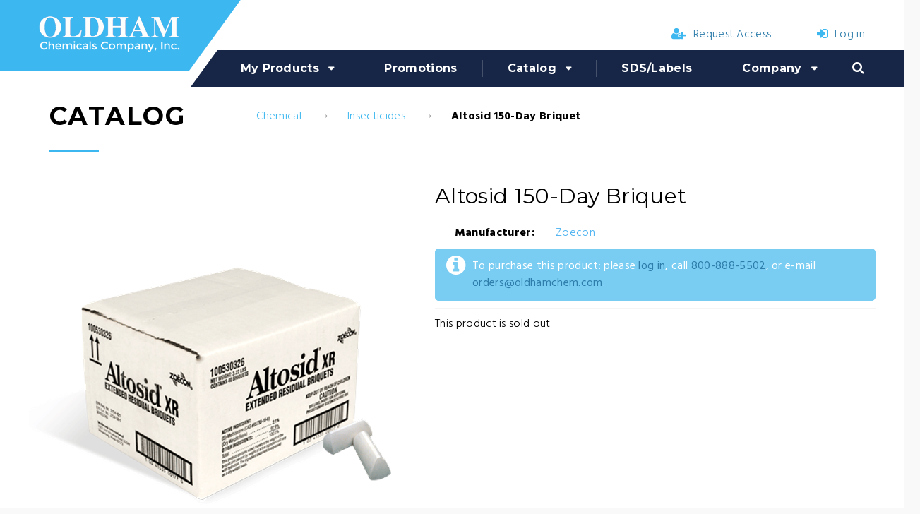

--- FILE ---
content_type: text/html; charset=utf-8
request_url: https://www.oldhamchem.com/altosid-150-day-briquet
body_size: 10422
content:

<!DOCTYPE html>
<html  class="wide wow-animation smoothscroll scrollTo">
<head>
    <title>Oldham Chemical Company. Altosid 150-Day Briquet</title>
    <meta http-equiv="Content-type" content="text/html;charset=UTF-8" />
    <meta name="description" content="Altosid 150-Day Briquet" />
    <meta name="keywords" content="Altosid 150-Day Briquet" />
    <meta name="generator" content="nopCommerce" />
    <meta name="format-detection" content="telephone=no">
    <meta name="viewport" content="width=device-width, height=device-height, initial-scale=1.0, maximum-scale=1.0, user-scalable=0">
    <meta http-equiv="X-UA-Compatible" content="IE=Edge">
    <meta property="og:type" content="product" />
<meta property="og:title" content="Altosid 150-Day Briquet" />
<meta property="og:description" content="Altosid 150-Day Briquet" />
<meta property="og:image" content="https://oldhamchem.com/content/images/thumbs/0005405_altosid-150-day-briquet_550.png" />
<meta property="og:url" content="https://www.oldhamchem.com/altosid-150-day-briquet" />
<meta property="og:site_name" content="Oldham Chemical Company" />
<meta property="twitter:card" content="summary" />
<meta property="twitter:site" content="Oldham Chemical Company" />
<meta property="twitter:title" content="Altosid 150-Day Briquet" />
<meta property="twitter:description" content="Altosid 150-Day Briquet" />
<meta property="twitter:image" content="https://oldhamchem.com/content/images/thumbs/0005405_altosid-150-day-briquet_550.png" />
<meta property="twitter:url" content="https://www.oldhamchem.com/altosid-150-day-briquet" />

    
    
    
    <link href="/Content/normalize.css" rel="stylesheet" type="text/css" />
<link href="/Content/bootstrap-datepicker.min.css" rel="stylesheet" type="text/css" />
<link href="/Content/jquery-ui-themes/smoothness/jquery-ui-1.10.3.custom.min.css" rel="stylesheet" type="text/css" />
<link href="/Themes/OldhamChem1/Content/css/styles.css" rel="stylesheet" type="text/css" />
<link href="/Themes/OldhamChem1/Content/css/style.css" rel="stylesheet" type="text/css" />
<link href="/Content/magnific-popup/magnific-popup.css" rel="stylesheet" type="text/css" />

    <script src="/bundles/scripts/q15q_06vrxvlwgmrmgavtphluhpeyqhmpvfex6joueo1?v=MCNNgMyhRfcRC-JXOH1JinR09hq-wXfwSd81zc8-QQE1"></script>


    
    
    
    
    
<link rel="shortcut icon" href="https://www.oldhamchem.com/favicon.ico" />
    <!--Powered by nopCommerce - http://www.nopCommerce.com-->
    <!-- BEGIN LivePerson Monitor. 
    <script type="text/javascript"> window.lpTag=window.lpTag||{};if(typeof window.lpTag._tagCount==='undefined'){window.lpTag={site:'24451990'||'',section:lpTag.section||'',autoStart:lpTag.autoStart===false?false:true,ovr:lpTag.ovr||{},_v:'1.6.0',_tagCount:1,protocol:'https:',events:{bind:function(app,ev,fn){lpTag.defer(function(){lpTag.events.bind(app,ev,fn);},0);},trigger:function(app,ev,json){lpTag.defer(function(){lpTag.events.trigger(app,ev,json);},1);}},defer:function(fn,fnType){if(fnType==0){this._defB=this._defB||[];this._defB.push(fn);}else if(fnType==1){this._defT=this._defT||[];this._defT.push(fn);}else{this._defL=this._defL||[];this._defL.push(fn);}},load:function(src,chr,id){var t=this;setTimeout(function(){t._load(src,chr,id);},0);},_load:function(src,chr,id){var url=src;if(!src){url=this.protocol+'//'+((this.ovr&&this.ovr.domain)?this.ovr.domain:'lptag.liveperson.net')+'/tag/tag.js?site='+this.site;}var s=document.createElement('script');s.setAttribute('charset',chr?chr:'UTF-8');if(id){s.setAttribute('id',id);}s.setAttribute('src',url);document.getElementsByTagName('head').item(0).appendChild(s);},init:function(){this._timing=this._timing||{};this._timing.start=(new Date()).getTime();var that=this;if(window.attachEvent){window.attachEvent('onload',function(){that._domReady('domReady');});}else{window.addEventListener('DOMContentLoaded',function(){that._domReady('contReady');},false);window.addEventListener('load',function(){that._domReady('domReady');},false);}if(typeof(window._lptStop)=='undefined'){this.load();}},start:function(){this.autoStart=true;},_domReady:function(n){if(!this.isDom){this.isDom=true;this.events.trigger('LPT','DOM_READY',{t:n});}this._timing[n]=(new Date()).getTime();},vars:lpTag.vars||[],dbs:lpTag.dbs||[],ctn:lpTag.ctn||[],sdes:lpTag.sdes||[],ev:lpTag.ev||[]};lpTag.init();}else{window.lpTag._tagCount+=1;} </script>
    <!-- END LivePerson Monitor. -->
</head>
<body>
        


<div class="ajax-loading-block-window" style="display: none">
</div>
<div id="dialog-notifications-success" title="Notification" style="display:none;">
</div>
<div id="dialog-notifications-error" title="Error" style="display:none;">
</div>
<div id="bar-notification" class="bar-notification">
    <span class="close" title="Close">&nbsp;</span>
</div>




<!--[if lte IE 7]>
    <div style="clear:both;height:59px;text-align:center;position:relative;">
        <a href="http://www.microsoft.com/windows/internet-explorer/default.aspx" target="_blank">
            <img src="/Themes/OldhamChem1/Content/images/ie_warning.jpg" height="42" width="820" alt="You are using an outdated browser. For a faster, safer browsing experience, upgrade for free today." />
        </a>
    </div>
<![endif]-->


<div class="page text-center">
    

<header id="header" class="header page-head header-panel-absolute">
    
    <!-- RD Navbar Transparent-->
    <div class="rd-navbar-wrap">
        <nav data-md-device-layout="rd-navbar-static" data-lg-device-layout="rd-navbar-static" data-stick-up-offset="95" class="rd-navbar rd-navbar-default" data-lg-auto-height="true" data-auto-height="false" data-md-layout="rd-navbar-static" data-lg-layout="rd-navbar-static" data-lg-stick-up="true">
            <div class="rd-navbar-inner">
                <!-- RD Navbar Panel-->
                <div class="rd-navbar-panel">
                    <!--Navbar Brand Mobile-->
                    <div class="rd-navbar-mobile-brand"><a href="/"><img src='/Themes/OldhamChem1/Content/images/logo-mix.png' alt='Oldham Chemical Company' /></a></div>

                    <!-- RD Navbar Toggle-->
                    <button data-rd-navbar-toggle=".rd-navbar, .rd-navbar-nav-wrap" class="rd-navbar-toggle bg-primary text-primary" value="Menu"><span class="bg-primary text-primary"></span></button>
                    <div class="rd-navbar-panel-title veil-md reveal-inline-block">
                        <!--RD Navbar Mobile Search-->
                        <div id="rd-navbar-search-mobile" style="margin-top: 8px;">
                            <form id="MobileSearchForm" action="search" method="GET" class="">
                                <div class="input-group">
                                    <input id="small-searchterms-mobile" type="text" name="q" autocomplete="off" class="form-control input-xxs form-control-gray-lightest" placeholder="Search store" />
                                    
                                    <span class="input-group-btn"><a id="MobileSearchFormSubmit" class="btn btn-xxs btn-primary" href="#" style="height: auto;"><span class="mdi mdi-18px mdi-magnify"></span></a></span>
                                </div>
                            </form>
                        </div>
                        
                    </div>
                    <!-- RD Navbar Right Side Toggle-->
                    <button data-rd-navbar-toggle=".right-side" class="rd-navbar-right-side-toggle veil-md bg-primary text-primary"><span class="bg-primary text-primary"></span></button>
                    <div class="shell">
                        <div class="range range-md-middle range-lg-top">
                            <div class="cell-md-3 left-side">
                                <div class="clearfix text-lg-left text-center">
                                    <!--Navbar Brand-->
                                    <div class="rd-navbar-brand"><a href="/"><img title="" alt="Oldham Chemical Company" src="/Themes/OldhamChem1/Content/images/logo-mix.png"></a></div>
                                </div>
                            </div>
                            <div class="cell-md-9 text-md-right right-side">
                                

<div>
    <ul class="offset-lg-top-15 list-unstyled">
        
                <li class="reveal-md-inline-block"><a href="/register" class="text-middle"><span class="icon icon-xxs fa-user-plus text-middle icon-primary inset-right-10"></span>Request Access</a></li>
            <li class="reveal-md-inline-block"><a href="/login" class="text-middle"><span class="icon icon-xxs fa-sign-in text-middle icon-primary inset-right-10"></span>Log in</a></li>
                                
    </ul>
    </div>

                                
                            </div>
                        </div>
                    </div>
                </div>
                <div class="rd-navbar-menu-wrap">
                    <div class="rd-navbar-nav-wrap">
                        <div class="rd-navbar-mobile-scroll">
                            <div class="rd-navbar-mobile-header-wrap">
                                <!--Navbar Brand Mobile-->
                                <div class="rd-navbar-mobile-brand"></div>
                                
                            </div>
                            <!-- RD Navbar Nav-->
                            

<ul class="rd-navbar-nav">
    


    <li><a href="/MyProducts">My Products</a>
        <ul class="rd-navbar-dropdown">
            <li><a href="/MyProducts">Contract Prices</a></li>
            <li><a href="/Favorites">Favorite Products</a></li>
        </ul>
    </li>
    <li><a href="/Promotions">Promotions</a></li>
    <li><a href="/catalog">Catalog</a>    
        <ul class="rd-navbar-dropdown">
    <li>
        <a href="/chemical">Chemical
        </a>

    </li>
    <li>
        <a href="/equipment">Equipment
        </a>

    </li>
    <li>
        <a href="/safety-equipment-and-spill-control">Safety Equipment and Spill Control
        </a>

    </li>
    <li>
        <a href="/bed-bug-products-and-encasements">Bed Bug Products and Bed Encasements
        </a>

    </li>
    <li>
        <a href="/bird-control-2">Bird Control
        </a>

    </li>
    <li>
        <a href="/wildlife-control-2">Wildlife Control
        </a>

    </li>
    <li>
        <a href="/specialties">Specialties
        </a>

    </li>
    <li>
        <a href="/dehumidifiers">Dehumidifiers
        </a>

    </li>
            <li><a href="/manufacturer/all">Manufacturers</a></li>
        </ul>
    </li>
    <li><a href="/SDSLabels">SDS/Labels</a></li>
    <li><a href="/about-us">Company</a>
        <ul class="rd-navbar-dropdown">
            <li><a href="/about-us">About Us</a></li>
            <li><a href="/locations">Our Locations</a></li>
            <li><a href="/news">News</a></li>
            <li><a href="/return-and-refund-policy">Return/Refund Policy</a></li>
            <li><a href="/contactus">Contact Us</a></li>
        </ul>
    </li>
    
    
</ul>

    
    <script type="text/javascript">
        $(document).ready(function () {
            $('.menu-toggle').click(function () {
                $(this).siblings('.top-menu.mobile').slideToggle('slow');
            });
            $('.top-menu.mobile .sublist-toggle').click(function () {
                $(this).siblings('.sublist').slideToggle('slow');
            });
        });
    </script>
}




                            
                        </div>
                    </div>
                    <!--RD Navbar Search-->
                    <div class="rd-navbar-search">
                        <a data-rd-navbar-toggle=".rd-navbar-search" href="#" class="rd-navbar-search-toggle mdi"><span></span></a>                        
                        
<form action="/search" class="rd-navbar-search-form search-form-icon-right rd-search" id="small-search-box-form" method="get">    <div class="input-group">
        <input id="small-searchterms" type="text" name="q" autocomplete="off" class="rd-navbar-search-form-input form-control form-control-gray-lightest" placeholder="Search store" />
        
        <span class="input-group-btn"><input type="submit" class="btn btn-sm btn-primary" style="height: auto;" value="Search" /></span>
    </div>
        <script type="text/javascript">

            $("#small-search-box-form").submit(function(event) {

                if ($("#small-searchterms").val() == "") {

                    alert('Please enter some search keyword');
                    $("#small-searchterms").focus();
                    event.preventDefault();

                }

            });

        </script>
        
            <script type="text/javascript">

                $(function() {

                    $('#small-searchterms, #small-searchterms-mobile').autocomplete({
                            delay: 500,
                            minLength: 3,
                            source: '/catalog/searchtermautocomplete',
                            appendTo: '.search-box',
                            select: function(event, ui) {
                                $("#small-searchterms, #small-searchterms-mobile").val(ui.item.label);
                                setLocation(ui.item.producturl);
                                return false;
                            }
                        })
                        .data("ui-autocomplete")._renderItem = function(ul, item) {
                            var t = item.label;
                            //html encode
                            t = htmlEncode(t);
                            return $("<li></li>")
                                .data("item.autocomplete", item)
                                .append("<a><span>" + t + "</span></a>")
                                .appendTo(ul);
                        };

                    $("#small-searchterms").focus();

                });

            </script>
        
</form>                        
                    </div>
                </div>
            </div>
        </nav>
    </div>
</header>
<script>
    $(function () {

        $("#MobileSearchFormSubmit").click(function (e) {

            $("#MobileSearchForm").submit();

        });

        $(".rd-navbar-search").click(function (e) {
            // Sets the focus to the search box when the search button is clicked
            // The timeout is necessary to make sure the element is visible before setting the focus.
            setTimeout(function () { $("#small-searchterms").focus() }, 100);
        });


    });
</script>
    <script type="text/javascript">
        AjaxCart.init(false, '.cart-qty', '.header-links .wishlist-qty', '#flyout-cart');
    </script>
    
    
        


        
    
   <section class="section-20 section-md-20 section-md-bottom-0">
        <div class="shell text-sm-left">
            <div class="container-fluid">
                <div class="row">
                    <div class="col-md-3">
                        <h2>Catalog</h2>
                        <hr class="divider divider-lg bg-primary hr-sm-left-0">
                    </div>
                    <div class="col-md-9">
                        <div class="breadcrumb-classic offset-md-top-12">
                            <ul class="list-inline list-inline-lg list-inline-dashed p">
                                
                                
                                    <li>
                                        <span itemscope itemtype="http://data-vocabulary.org/Breadcrumb">
                                            <a href="/chemical" itemprop="url">
                                                <span itemprop="title">Chemical</span>
                                            </a>
                                        </span>
                                        
                                    </li>
                                    <li>
                                        <span itemscope itemtype="http://data-vocabulary.org/Breadcrumb">
                                            <a href="/chemical-insecticides" itemprop="url">
                                                <span itemprop="title">Insecticides</span>
                                            </a>
                                        </span>
                                        
                                    </li>
                                <li>
                                    <strong class="current-item">Altosid 150-Day Briquet</strong>
                                    
                                    
                                </li>
                            </ul>
                        </div>
                        
                    </div>
                </div>
            </div>
        </div>
    </section>


                




<!--product breadcrumb-->

<div class="page product-details-page">
    <div class="page-body">
        
<form action="/altosid-150-day-briquet" id="product-details-form" method="post">            <div itemscope itemtype="http://schema.org/Product" data-productid="18506">
                <div class="product-essential">
                    
                    <!--product pictures-->
                    
<div class="gallery">
    <div class="picture">
            <img alt="Picture of Altosid 150-Day Briquet" src="https://oldhamchem.com/content/images/thumbs/0005405_altosid-150-day-briquet_550.png" title="Picture of Altosid 150-Day Briquet" itemprop="image" id="main-product-img-18506" />
    </div>
</div>
                    
                    <div class="overview">
                        
                        <div class="product-name">
                            <h1 itemprop="name" style="margin-bottom: 0;">
                                Altosid 150-Day Briquet
                            </h1>
                        </div>
                        <!--product manufacturers-->
                            <div class="manufacturers container-fluid">
        <div class="row">
            <div class="col-md-3 col-sm-3 col-xs-6 text-right">
                    <span><strong>Manufacturer:</strong></span>
            </div>
            <div class="col-md-9 col-sm-9 col-xs-6 text-left">
                <span class="value">
                        <a href="/zoecon">Zoecon</a>
                </span>
            </div>
        </div>
    </div>



                            <div class="alert alert-info"><span class="fa fa-2x fa-pull-left fa-info-circle" aria-hidden="true" style="margin-top: -5px;"></span><span style="font-weight: 500;">To purchase this product: please <a href="/login">log in</a>, call <a href="tel:800-888-5502">800-888-5502</a>, or e-mail <a href="mailto:orders@oldhamchem.com?subject=OldhamChem.com%20Product%20Inquiry:%20Altosid 150-Day Briquet%20(490-326-0, 490-326-1)">orders@oldhamchem.com</a>.</span></div>
                        <hr style="margin-bottom: 10px; margin-top: 10px;" />
                        <!--associated products-->
                        <div class="product-variant-list">
                                                            <div class="no-associated-products">
                                    This product is sold out
                                </div>
                        </div>
                        
                        <!--product reviews-->
                        

                        <!--compare, email a friend-->
                        <div class="overview-buttons">
                            
                            

                            
                            
                        </div>
                        

                        
                    </div>
                        <div class="full-description" itemprop="description">
                            <p>Altosid® 150-Day Briquets offer pest management professionals a cost-effective solution for controlling mosquito populations all season long. Formulated with U.S-produced (S)-methoprene, this product controls mosquito larvae and prevents the emergence of adult mosquitoes - all without negatively impacting the surrounding ecosystem.</p>
<h4>Active Ingredients:</h4>
<ul class="no-bullet">
<li><span class="ingredient">(S)-Methoprene (CAS #65733-16-6)</span><span class="percent">2.1%</span></li>
</ul>
<h4>Controls:</h4>
<p>Designed to control the larvae of many mosquito species.</p>
<h4>Application</h4>
<p>Simply place one briquet in areas where there is currently standing water or where flooding is anticipated. This includes catch basins, pre-flood land, sewers, ornamental ponds, and other water receptacles.</p>
<h4>Benefits</h4>
<ul>
<li>Ready-to-use format allows for easy, low labor applications</li>
<li>Provides control of mosquito populations all season long</li>
<li>Slim design fits through virtually any sewer grate</li>
<li>Does not have a negative impact on fish, waterfowl, or mammals</li>
</ul>
                        </div>
                </div>
                
                <div class="product-collateral">
                        <div class="product-specs-box">
        <div class="title">
            <strong>Products specifications</strong>
        </div>
        <div class="table-wrapper">
            <table class="data-table">
                <colgroup>
                    <col width="25%" />
                    <col />
                </colgroup>
                <tbody>
                        <tr  class="odd">
                            <td class="spec-name">
                                Label
                            </td>
                            <td class="spec-value">
                                <a href='/catalog/label/490-326-0' target='_blank'>/catalog/label/490-326-0</a>
                            </td>
                        </tr>
                        <tr  class="even">
                            <td class="spec-name">
                                SDS
                            </td>
                            <td class="spec-value">
                                <a href='/catalog/sds/490-326-0' target='_blank'>/catalog/sds/490-326-0</a>
                            </td>
                        </tr>
                </tbody>
            </table>
        </div>
    </div>

                    
                </div>
                
                    <div class="related-products-grid product-grid">
        <div class="title">
            <strong>Related products</strong>
        </div>
        <div class="item-grid">
                <div class="item-box">
<div class="product-item" data-productid="6848">
    <div class="picture">
        <a href="/altosid-briquets-100-count" title="Show details for Altosid Briquets (100 count)">
            <img alt="Picture of Altosid Briquets (100 count)" src="https://oldhamchem.com/content/images/thumbs/0000850_altosid-briquets-100-count_415.png" title="Show details for Altosid Briquets (100 count)" />
        </a>
    </div>
    <div class="details">
        <h4 class="product-title">
            <a href="/altosid-briquets-100-count">Altosid Briquets (100 count)</a>
        </h4>
        <div class="description">
            
        </div>
        <div class="add-info">
            

            <div class="prices">

                <span class="price actual-price">$192.07</span>
            </div>
            
            <div class="buttons">
                
                                            </div>

            
        </div>
    </div>
</div>
</div>
                <div class="item-box">
<div class="product-item" data-productid="18507">
    <div class="picture">
        <a href="/altosid-liquid-larvicide" title="Show details for Altosid Liquid Larvicide">
            <img alt="Picture of Altosid Liquid Larvicide" src="https://www.oldhamchem.com/content/images/thumbs/0005408_altosid-liquid-larvicide_415.png" title="Show details for Altosid Liquid Larvicide" />
        </a>
    </div>
    <div class="details">
        <h4 class="product-title">
            <a href="/altosid-liquid-larvicide">Altosid Liquid Larvicide</a>
        </h4>
        <div class="description">
            Mosquito Growth Regulator
        </div>
        <div class="add-info">
            

            <div class="prices">

                <span class="price actual-price">From $62.94</span>
            </div>
            
            <div class="buttons">
                
                    <div class="input-group">
                        
                        <input id="entered-quantity-18507" class="form-control" style="height: 43px; padding: 15px 15px;" type="text" value="1" />
                        <script type="text/javascript">
                            $(document).ready(function () {

                                $("#EnteredQuantity").keydown(function (event) {
                                    if (event.keyCode == 13) {
                                        $("#add-to-cart-button-18507").click();
                                        return false;
                                    }
                                });

                                $(".add-to-cart-button").click(function (e) {

                                    var ProductId = $(this).attr("data-productId");
                                    var EnteredQuantity = $("#entered-quantity-" + ProductId).val();

                                    var AddToCartUrl = "/addproducttocart/catalog/" + ProductId + "/1/" + EnteredQuantity;
                                    console.log(AddToCartUrl);
                                    AjaxCart.addproducttocart_catalog(AddToCartUrl);
                                    return false;

                                });
                            });
                        </script> 
                        <span class="input-group-btn"><input type="button" id="add-to-cart-button-18507" class="btn btn-xs btn-primary add-to-cart-button" value="Add to cart" data-productid="18507" /></span>
                        

                    </div>
                                            </div>

            
        </div>
    </div>
</div>
</div>
                <div class="item-box">
<div class="product-item" data-productid="17595">
    <div class="picture">
        <a href="/altosid-pro-g" title="Show details for Altosid Pro-G">
            <img alt="Picture of Altosid Pro-G" src="https://oldhamchem.com/content/images/thumbs/0004062_altosid-pro-g_415.jpeg" title="Show details for Altosid Pro-G" />
        </a>
    </div>
    <div class="details">
        <h4 class="product-title">
            <a href="/altosid-pro-g">Altosid Pro-G</a>
        </h4>
        <div class="description">
            
        </div>
        <div class="add-info">
            

            <div class="prices">

                <span class="price actual-price">From $42.35</span>
            </div>
            
            <div class="buttons">
                
                    <div class="input-group">
                        
                        <input id="entered-quantity-17595" class="form-control" style="height: 43px; padding: 15px 15px;" type="text" value="1" />
                        <script type="text/javascript">
                            $(document).ready(function () {

                                $("#EnteredQuantity").keydown(function (event) {
                                    if (event.keyCode == 13) {
                                        $("#add-to-cart-button-17595").click();
                                        return false;
                                    }
                                });

                                $(".add-to-cart-button").click(function (e) {

                                    var ProductId = $(this).attr("data-productId");
                                    var EnteredQuantity = $("#entered-quantity-" + ProductId).val();

                                    var AddToCartUrl = "/addproducttocart/catalog/" + ProductId + "/1/" + EnteredQuantity;
                                    console.log(AddToCartUrl);
                                    AjaxCart.addproducttocart_catalog(AddToCartUrl);
                                    return false;

                                });
                            });
                        </script> 
                        <span class="input-group-btn"><input type="button" id="add-to-cart-button-17595" class="btn btn-xs btn-primary add-to-cart-button" value="Add to cart" data-productid="17595" /></span>
                        

                    </div>
                                            </div>

            
        </div>
    </div>
</div>
</div>
        </div>
    </div>

            </div>
</form>        
    </div>
</div>
<script type="text/javascript">

    $(function () {

        favorites.initializeView();

    });
</script>



        
        
    </div>
    
<!-- Page Footer-->
<section class="section-skew bg-dark-blue section-skew-wide context-dark section-md-65 section-35" style="padding-top: 35px;">
    <div class="skew-block"></div>
    <div class="shell">
        <div class="range text-md-left range-xs-center">
            <div class="cell-sm-8 cell-md-4">
                <div class="unit unit-md unit-md-horizontal text-md-left">
                    <div class="unit-left"><span class="icon icon-lg icon-circle icon-primary-filled fa-map-marker"></span></div>
                    <div class="unit-body contact-info">
                        <h5>Post Address</h5>
                        <address>
                            <a href="#">3701 New Getwell Road<br />Memphis, TN 38118</a>
                        </address>
                    </div>
                </div>
            </div>
            <div class="cell-sm-8 cell-md-4 offset-top-30 offset-md-top-0">
                <div class="unit unit-md unit-md-horizontal text-md-left">
                    <div class="unit-left"><span class="icon icon-lg icon-circle icon-primary-filled fa-phone"></span></div>
                    <div class="unit-body contact-info">
                        <h5>Phones</h5>
                        <dl>
                            <dt>Phone:</dt>
                            <dd><a href="callto:#">(800) 888-5502</a></dd>
                        </dl>
                        <dl>
                            <dt>Fax:</dt>
                            <dd><a href="callto:#" class="inset-sm-left-20">(901) 794-8864</a></dd>
                        </dl>
                    </div>
                </div>
            </div>
            <div class="cell-sm-8 cell-md-4 offset-top-30 offset-md-top-0">
                <div class="unit unit-md unit-md-horizontal text-md-left">
                    <div class="unit-left"><span class="icon icon-lg icon-circle icon-primary-filled mdi fa-clock-o"></span></div>
                    <div class="unit-body">
                        <h5>Opening Hours</h5>
                        <p>Monday - Friday<br />Memphis: 8:00 AM - 5:00 PM<br />Branches: 8:00 AM - 4:00 PM</p>
                    </div>
                </div>
            </div>
        </div>
    </div>
</section>
<footer class="section-10 page-footer bg-lightest section-skew">
    <div class="skew-block"></div>
    <div class="shell">
        <div class="range range-xs-center range-sm-middle">
            <div class="cell-xs-10 cell-md-3 text-md-left cell-md-push-1">
                <!--Footer brand--><a href="/"><img src='/Themes/OldhamChem1/Content/images/logo-modern-gray.png' alt='' /></a>
            </div>
            <div class="cell-xs-10 cell-md-6 cell-md-push-2 offset-top-20 offset-md-top-0">
                <p class="text-gray">Copyright &copy; 2026 Oldham Chemical Company. All rights reserved. <a href="/terms-of-use" class="text-gray">Terms of Use</a></p>
                
            </div>
            <div class="cell-xs-10 cell-md-3 text-md-right cell-md-push-3 offset-top-20 offset-md-top-0">
                <ul class="list-inline list-inline-dark">
                        <li><a class="icon icon-xxs fa-facebook" href="https://www.facebook.com/OldhamChemical/" target="_blank"></a></li>
                                                                <li><a class="icon icon-xxs fa-rss" href="/news/rss/1"></a></li>
                                                        </ul>
            </div>
        </div>
            <div class="text-center">
                
                Powered by&nbsp;<a href="http://www.nopcommerce.com/">nopCommerce</a>
            </div>
    </div>
</footer>
<script type="text/javascript">
    $(document).ready(function () {
        $('.footer-block .title').click(function () {
            var e = window, a = 'inner';
            if (!('innerWidth' in window)) {
                a = 'client';
                e = document.documentElement || document.body;
            }
            var result = { width: e[a + 'Width'], height: e[a + 'Height'] };
            if (result.width < 769) {
                $(this).siblings('.list').slideToggle('slow');
            }
        });
    });
</script>
<script type="text/javascript">
    $(document).ready(function () {
        $('.block .title').click(function () {
            var e = window, a = 'inner';
            if (!('innerWidth' in window)) {
                a = 'client';
                e = document.documentElement || document.body;
            }
            var result = { width: e[a + 'Width'], height: e[a + 'Height'] };
            if (result.width < 1001) {
                $(this).siblings('.listbox').slideToggle('slow');
            }
        });
    });
</script>





<div class="modal fade" id="ModalProgressBar" tabindex="-1" role="dialog" aria-labelledby="myModalLabel" data-backdrop="static" data-keyboard="false" style="height: 75px;">
    <div class="modal-dialog" role="document">
        <div class="modal-content" style="background-color: transparent; border-width: 0px; box-shadow: none;">
    <div class="modal-body">
        <div class="progress">
            <div class="progress-bar progress-bar-striped progress-bar-info active" role="progressbar" aria-valuenow="45" aria-valuemin="0" aria-valuemax="100" style="width: 100%"></div>
        </div>
            </div>
        </div>
    </div>
</div>

<!-- Google code for Analytics tracking -->
<script type="text/javascript">
var _gaq = _gaq || [];
_gaq.push(['_setAccount', 'UA-89539102-1']);
_gaq.push(['_trackPageview']);

(function() {
    var ga = document.createElement('script'); ga.type = 'text/javascript'; ga.async = true;
    ga.src = ('https:' == document.location.protocol ? 'https://ssl' : 'http://www') + '.google-analytics.com/ga.js';
    var s = document.getElementsByTagName('script')[0]; s.parentNode.insertBefore(ga, s);
})();
</script>


        <link href="https://fonts.googleapis.com/css?family=Hind:400,300,700%7CMontserrat:400,700" rel="stylesheet" type="text/css" />
    
    
    <script src="/Themes/OldhamChem1/Scripts/core.min.js"></script>
    <script src="/Themes/OldhamChem1/Scripts/script.js"></script>
    <script src="/Scripts/bootstrap-datepicker.min.js"></script>
</body>
</html>
